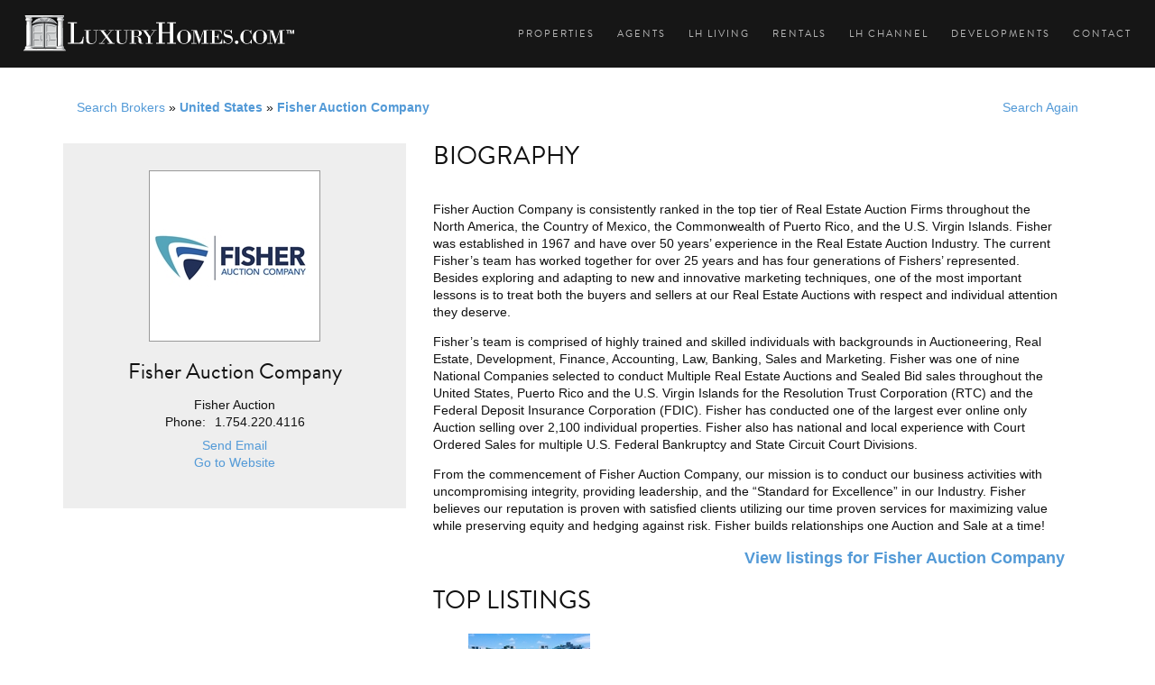

--- FILE ---
content_type: text/html; charset=utf-8
request_url: https://www.luxuryhomes.com/lh/broker/United_States/Fisher_Auction_Company
body_size: 11470
content:

<!DOCTYPE html>
<html id="lh5" lang="en">
  <head>
	<!-- Google Tag Manager -->
	<script>(function(w,d,s,l,i){w[l]=w[l]||[];w[l].push({'gtm.start':
	new Date().getTime(),event:'gtm.js'});var f=d.getElementsByTagName(s)[0],
	j=d.createElement(s),dl=l!='dataLayer'?'&l='+l:'';j.async=true;j.src=
	'https://www.googletagmanager.com/gtm.js?id='+i+dl;f.parentNode.insertBefore(j,f);
	})(window,document,'script','dataLayer','GTM-T8NJK4G');</script>
	<!-- End Google Tag Manager -->
    <link rel="canonical" href="https://www.luxuryhomes.com" /><meta charset="utf-8" /><meta http-equiv="X-UA-Compatible" content="IE=edge" /><meta name="viewport" content="width=device-width, initial-scale=1" /><meta name="author" content="LuxuryHomes.com" /><meta name="robots" content="index,follow" /><meta nam="twitter:account_id" content="133874181" /><link rel="icon" href="/favicon.ico" /><link rel="stylesheet" type="text/css" href="/rs-plugin/css/settings.css" media="screen" /><link rel="stylesheet" href="/css/bootstrap.min.css" /><link rel="stylesheet" href="/css/style.css" /><link rel="stylesheet" href="/css/style-responsive.css" /><link rel="stylesheet" href="/css/animate.min.css" /><link rel="stylesheet" href="/css/vertical-rhythm.min.css" /><link rel="stylesheet" href="/css/owl.carousel.css" /><link rel="stylesheet" href="/css/magnific-popup.css" /><link rel="stylesheet" href="/css/rev-slider.css" /><link rel="stylesheet" href="/rs-plugin/css/settings.css" media="screen" /><link rel="stylesheet" href="//maxcdn.bootstrapcdn.com/font-awesome/4.3.0/css/font-awesome.min.css" /><link rel="stylesheet" href="https://use.fontawesome.com/releases/v5.3.1/css/brands.css" integrity="sha384-rf1bqOAj3+pw6NqYrtaE1/4Se2NBwkIfeYbsFdtiR6TQz0acWiwJbv1IM/Nt/ite" crossorigin="anonymous" /><link rel="stylesheet" href="https://use.fontawesome.com/releases/v5.3.1/css/fontawesome.css" integrity="sha384-1rquJLNOM3ijoueaaeS5m+McXPJCGdr5HcA03/VHXxcp2kX2sUrQDmFc3jR5i/C7" crossorigin="anonymous" /><link rel="Stylesheet" type="text/css" href="/StyleSheet5/5_0style.css" /><link rel="stylesheet" href="/JavaScript/facebox/facebox.css" type="text/css" media="screen" /><link rel="icon" type="image/png" href="/graphics/2_0/lh-blue32.ico" /><meta name="google-translate-customization" content="f08005a46a4da4af-ddb1516017f32518-g546a53108fc0df40-f" /></meta>
	<script src="//use.typekit.net/wvm7lvy.js"></script>
	<script>try{Typekit.load();}catch(e){}</script>
	<script src="/scripts3/modernizr.com-custom-2.6.1-01.js" type="text/javascript"></script>   
	<script type="text/javascript" src="/js/jquery-1.11.2.min.js"></script>
	<script type="text/javascript" src="/rs-plugin/js/jquery.themepunch.tools.min.js"></script>
	<script type="text/javascript" src="/rs-plugin/js/jquery.themepunch.revolution.min.js"></script>
	
	

    <script type="text/javascript" src="/JavaScript/facebox/facebox.js"></script> 
    <script type="text/javascript">
    	$(document).ready(function($) {
    		$('a[rel*=facebox]').facebox();
    	});
        
        function SetNav(CurrNav)
        {
            $(document).ready(function($) {
                $('a[rel*='+ CurrNav + ']').addClass('current'); 
            });
        }
    </script>
	



<title>
	Luxury Homes - Broker Information for Fisher Auction Company
</title></head>
  <body class="appear-animate">
<!-- Google Tag Manager (noscript) -->
<noscript><iframe src="https://www.googletagmanager.com/ns.html?id=GTM-T8NJK4G"
height="0" width="0" style="display:none;visibility:hidden"></iframe></noscript>
<!-- End Google Tag Manager (noscript) -->
  <form name="aspnetForm" method="post" action="./Fisher_Auction_Company" id="aspnetForm">
<div>
<input type="hidden" name="__VIEWSTATE" id="__VIEWSTATE" value="/[base64]/[base64]/bnb8O4h722WSxJRshIvmTdO4Yc0D0qG5d8760/1XQ==" />
</div>

<div>

	<input type="hidden" name="__VIEWSTATEGENERATOR" id="__VIEWSTATEGENERATOR" value="360C1A3C" />
</div>
    <nav class="main-nav dark stick-fixed">
                <div class="full-wrapper relative clearfix">
                    <div class="nav-logo-wrap local-scroll">
                        <a href="https://www.LuxuryHomes.com" class="logo">
                            <img src="/images5/LuxuryHomes.svg" width="325" height="44" alt="LuxuryHomes.com" />
                        </a>
                    </div>
                    <div class="mobile-nav">
                        <i class="fa fa-bars"></i>
                    </div>
                    
                    <!-- Main Menu -->	
                    <div class="inner-nav desktop-nav">
                        <ul class="clearlist">
							<li><a href="/ListingSearch.aspx" rel="Homes" title="Search Luxury Properties" class="navProperties">Properties</a></li>
							<li><a href="/BrokerSearch.aspx" rel="Brokers" title="Search Luxury Agents and Brokers" class="navAgents">Agents</a></li>
							<li><a href="/blog" rel="Living" title="Luxury Homes Living">LH Living</a></li>
							<li><a href="/RentalSearch.aspx" rel="Rentals" title="Search Luxury Rentals" class="navRentals">Rentals</a></li>
							<li><a href="/Channel/" rel="Videos" title="Luxury Homes Videos">LH Channel</a></li>
							<li><a href="/CommunitySearch.aspx" rel="Communities" title="Search Luxury Developments" class="navDevelopments">Developments</a></li>
							<li class="last"><a href="/Contact.aspx" rel="Contact" title="Contact LuxuryHomes.com" class="navContact">Contact</a></li>
                        </ul>
                    </div>
                    <!-- End Main Menu -->
                    

                </div>
				<div id="google_translate_element"></div><script type="text/javascript">
function googleTranslateElementInit() {
  new google.translate.TranslateElement({pageLanguage: 'en', layout: google.translate.TranslateElement.FloatPosition.TOP_RIGHT, autoDisplay: false}, 'google_translate_element');
}
</script><script type="text/javascript" src="//translate.google.com/translate_a/element.js?cb=googleTranslateElementInit"></script>
            </nav>

<!-- Content Area -->				
                    
<div id="ctl00_content_pContent" class="pgBroker container details-container">
	
	
    
<div class="row">
    <div class="breadcrumbCont">
	    <div class="col-xs-12 col-md-10 mb-10">
            
            
            
            <a id="ctl00_content_srBreadCrumb_bc0_b" class="curPage" href="/SearchAgents">Search Brokers</a>
		    &#187; 
		    <a id="ctl00_content_srBreadCrumb_bc1" class="curPage bold" href="/lh/brokers/United_States">United States</a>
		    <span id="ctl00_content_srBreadCrumb_delim2"></span>
		    <a id="ctl00_content_srBreadCrumb_bc2" class="curPage bold"></a>
		    <span id="ctl00_content_srBreadCrumb_delim3"></span>
		    <a id="ctl00_content_srBreadCrumb_bc3" class="curPage bold"></a>
		    <span id="ctl00_content_srBreadCrumb_delim4">»</span>
		    <a id="ctl00_content_srBreadCrumb_bc4" class="curPage bold">Fisher Auction Company</a>
		    <span id="ctl00_content_srBreadCrumb_sKeywords"></span>
            
	    </div>

        <div class="col-xs-12 col-md-2">
            
	        <a id="ctl00_content_srBreadCrumb_hyprlnkSearchAgain" class="curPage pull-right" href="/SearchAgents">Search Again</a>
        </div>
    </div>
</div>

	
<div id="ctl00_content__ucProfileBrokerView_pView">
									
<div class="col-md-4 mt-20 geyBack">	
    <div class="row text-center ">
		<div class="col-xs-12 mt-30 bold">
			<img id="ctl00_content__ucProfileBrokerView_i1" src="/graphics/dbimages/8d6f7296-2dc6-4b5d-ae34-992d5a0fff68.jpg?format=jpg&amp;w=188&amp;h=235&amp;mode=max&amp;quality=100" style="border-width:0px;border: solid 1px #999999" />
        </div>    
    </div>
          
    <div class="row text-center">
        <div class="col-xs-12">
            <h3><span id="ctl00_content__ucProfileBrokerView_lblBrokerTitle">Fisher Auction Company</span></h3>
        </div>
    </div>  

    <div class="row text-center">
        <div class="col-xs-12">
            <span id="ctl00_content__ucProfileBrokerView_lblBrokerCompany">Fisher Auction</span>
        </div>
    </div>

    <div class="row text-center">
        <div class="col-xs-12">
            <table id="ctl00_content__ucProfileBrokerView_tContacts" class="broker-contacts" cellspacing="0" cellpadding="0" border="0" style="border-collapse:collapse;">
			<tr valign="bottom" style="height:18px;">
				<td colspan="1">Phone: </td><td style="padding-left:10px;">1.754.220.4116</td>
			</tr><tr valign="bottom" style="height:26px;">
				<td colspan="2"><a data-toggle='modal' title='Email to Broker' href='#' data-target='#modal'><span>Send Email</span></a></td>
			</tr><tr valign="bottom" style="height:18px;">
				<td colspan="2"><a href="http://www.fisherauction.com" target="new">Go to Website</a></td>
			</tr>
		</table>
        </div>
    </div>

    <div class="row text-center ">
        <div class="col-xs-12 mb-30">
            <a id="ctl00_content__ucProfileBrokerView_hlLogo" href="http://www.fisherauction.com" target="_blank"></a>
        </div>
    </div>
</div>
<div class="col-md-8">	        
	<div class="row">
        <div class="col-xs-12">
            <h2>BIOGRAPHY</h2>
        </div>
    </div>

    <div class="row">
        <div class="col-xs-12">
		    <span id="ctl00_content__ucProfileBrokerView_lblProfile"><p></p>
<p dir="ltr">Fisher Auction Company is consistently ranked in the top tier of Real Estate Auction Firms throughout the North America, the Country of Mexico, the Commonwealth of Puerto Rico, and the U.S. Virgin Islands. Fisher was established in 1967 and have over 50 years’ experience in the Real Estate Auction Industry. The current Fisher’s team has worked together for over 25 years and has four generations of Fishers’ represented. Besides exploring and adapting to new and innovative marketing techniques, one of the most important lessons is to treat both the buyers and sellers at our Real Estate Auctions with respect and individual attention they deserve. &nbsp;</p>
<p dir="ltr">Fisher’s team is comprised of highly trained and skilled individuals with backgrounds in Auctioneering, Real Estate, Development, Finance, Accounting, Law, Banking, Sales and Marketing. Fisher was one of nine National Companies selected to conduct Multiple Real Estate Auctions and Sealed Bid sales throughout the United States, Puerto Rico and the U.S. Virgin Islands for the Resolution Trust Corporation (RTC) and the Federal Deposit Insurance Corporation (FDIC). Fisher has conducted one of the largest ever online only Auction selling over 2,100 individual properties. Fisher also has national and local experience with Court Ordered Sales for multiple U.S. Federal Bankruptcy and State Circuit Court Divisions.</p>
<p></p>
<p dir="ltr">From the commencement of Fisher Auction Company, our mission is to conduct our business activities with uncompromising integrity, providing leadership, and the “Standard for Excellence” in our Industry. Fisher believes our reputation is proven with satisfied clients utilizing our time proven services for maximizing value while preserving equity and hedging against risk. Fisher builds relationships one Auction and Sale at a time!</p>
<p></p>
<p></p>
<p></p>
<p></p>
<p></p></span>
		</div>
    </div>
</div>
<div class="col-md-8 pull-right">
    <div class="row topListings">
		<div id="ctl00_content__ucProfileBrokerView_topListings">
			<div class="topListingsBar row">
                <div class="col-xs-12 align-right topLink">
        		    <a id="ctl00_content__ucProfileBrokerView_hlViewListings" class="curPage brokerLinkPad" href="/lh/listings/ByAgent/Fisher_Auction_Company">View listings for Fisher Auction Company</a>
                    			
				</div>
                <div class="col-xs-12 align-left">
                    <h2>TOP LISTINGS</h2>
                </div>
			</div>
			
            <div class="row align-center">
                
					    <div class="col-md-4 col-xs-12">
                            <div class="listing">
                                <a id="ctl00_content__ucProfileBrokerView_dlBrokerListings_ctl00_hlDetails2" href="/lh/listing/ByAgent/Fisher_Auction_Company/205_Hendricks_Isle-SOLD"><img id="ctl00_content__ucProfileBrokerView_dlBrokerListings_ctl00_img1" class="listingThumb" alt="" src="/graphics/dbimages/127c7ea3-dcc5-4a57-ad8e-4a48748256eb.jpg?format=jpg&amp;w=140&amp;h=90&amp;mode=max&amp;quality=100" style="border-width:0px;" /></a>
						        <div class="listingDetails">
							        <h3 class="noPad"><span id="ctl00_content__ucProfileBrokerView_dlBrokerListings_ctl00_lblListingName">205 Hendricks Isle - SOLD</span></h3>
							        <ul>
								        <li><span id="ctl00_content__ucProfileBrokerView_dlBrokerListings_ctl00_lblLocation">Fort Lauderdale, Florida</span></li>
								        <li><span id="ctl00_content__ucProfileBrokerView_dlBrokerListings_ctl00_lblPrice">Price Upon Request.</span></li>
							        </ul>
							        <a id="ctl00_content__ucProfileBrokerView_dlBrokerListings_ctl00_hlDetails" class="moreDetails" href="/lh/listing/ByAgent/Fisher_Auction_Company/205_Hendricks_Isle-SOLD">more details  <i class="fa fa-caret-right fa-2"></i></a>
						        </div>
                            </div>
					    </div>
				    
            </div>
		</div>						
	</div>	
	<!-- / Right Column -->	

     <!-- Modal -->
    <div id="modal" role="dialog" class="modal fade">
        <div class="modal-dialog">
            <div class="modal-content">
                <div class="modal-header">
                    <button type="button" class="close" data-dismiss="modal" aria-label="Close"><span aria-hidden="true">&times;</span></button>
                    <h4 class="modal-title">Send an Inquiry</h4>
                </div>
                <iframe class="modal-frame" src="/EmailInquiry/ToBroker/a910c837-e134-486d-b3c2-a08d8d6cd95a"></iframe>
            </div>
        </div>
    </div>
</div>

	</div>

			

</div>


<!-- / Content Area -->



      <!-- FOOTER -->
      <footer>
		
			<div class="row">
				<div class="col-md-12 col-sm-12">
					<h3>Luxury Homes by Regions</h3>
				</div>
			</div>
			<div class="row">
				<div class="col-md-2 col-sm-2 col-xs-6">
					<ul>
						<li><a href="/lh/listings/United_States/Alabama">Alabama</a></li>
						<li><a href="/lh/listings/United_States/Alaska">Alaska</a></li>
						<li><a href="/Regions/Arizona.aspx">Arizona</a></li>
						<li><a href="/lh/listings/United_States/Arkansas">Arkansas</a></li>
						<li><a href="/regions/California.aspx">California</a></li>
						<li><a href="/Regions/Colorado.aspx">Colorado</a></li>
						<li><a href="/regions/Connecticut.aspx">Connecticut</a></li>
						<li><a href="/lh/listings/United_States/Delaware">Delaware</a></li>
						<li><a href="/lh/listings/United_States/District_of_Columbia">D.C.</a></li>
						<li><a href="/Regions/Florida.aspx">Florida</a></li>
						<li><a href="/Regions/Georgia.aspx">Georgia</a></li>
						<li><a href="/regions/Hawaii.aspx">Hawaii</a></li>
						<li><a href="/lh/listings/United_States/Idaho">Idaho</a></li>
						<li><a href="/lh/listings/United_States/Illinois">Illinois</a></li>
						<li><a href="/lh/listings/United_States/Indiana">Indiana</a></li>
						<li><a href="/lh/listings/United_States/Iowa">Iowa</a></li>
						<li><a href="/lh/listings/United_States/Kansas">Kansas</a></li>
						<li><a href="/lh/listings/United_States/Kentucky">Kentucky</a></li>
					</ul>			
				</div>
				<div class="col-md-2 col-sm-2 col-xs-6">
					<ul>
	
						<li><a href="/lh/listings/United_States/Louisiana">Louisiana</a></li>
						<li><a href="/lh/listings/United_States/Maine">Maine</a></li>
						<li><a href="/lh/listings/United_States/Maryland">Maryland</a></li>
						<li><a href="/regions/Massachusetts.aspx">Massachusetts</a></li>
						<li><a href="/lh/listings/United_States/Michigan">Michigan</a></li>
						<li><a href="/Regions/Minnesota.aspx">Minnesota</a></li>
						<li><a href="/lh/listings/United_States/Mississippi">Mississippi</a></li>
						<li><a href="/lh/listings/United_States/Missouri">Missouri</a></li>
						<li><a href="/lh/listings/United_States/Montana">Montana</a></li>
						<li><a href="/lh/listings/United_States/Nebraska">Nebraska</a></li>
						<li><a href="/Regions/Nevada.aspx">Nevada</a></li>
						<li><a href="/lh/listings/United_States/New_Hampshire">New Hampshire</a></li>
						<li><a href="/Regions/New_Jersey.aspx">New Jersey</a></li>
						<li><a href="/lh/listings/United_States/New_Mexico">New Mexico</a></li>
						<li><a href="/Regions/New_York.aspx">New York</a></li>
						<li><a href="/regions/North_Carolina.aspx">North Carolina</a></li>
						<li><a href="/SearchProperties">North Dakota</a></li>
						<li><a href="/regions/Ohio.aspx">Ohio</a></li>
					</ul>
				</div>
				<div class="col-md-2 col-sm-2 col-xs-6">
					<ul>
	
	
						<li><a href="/regions/Oklahoma.aspx">Oklahoma</a></li>
						<li><a href="/regions/Oregon.aspx">Oregon</a></li>
						<li><a href="/lh/listings/United_States/Pennsylvania">Pennsylvania</a></li>
						<li><a href="/lh/listings/United_States/Rhode_Island">Rhode Island</a></li>
						<li><a href="/Regions/South_Carolina.aspx">South Carolina</a></li>
						<li><a href="/lh/listings/United_States/South_Dakota">South Dakota</a></li>
						<li><a href="/Regions/Tennessee.aspx">Tennessee</a></li>
						<li><a href="/Regions/Texas.aspx">Texas</a></li>
						<li><a href="/regions/Utah.aspx">Utah</a></li>
						<li><a href="/lh/listings/United_States/Virginia">Virginia</a></li>
						<li><a href="/lh/listings/United_States/Vermont">Vermont</a></li>
						<li><a href="/lh/listings/United_States/Washington">Washington</a></li>
						<li><a href="/lh/listings/United_States/West_Virginia">West Virginia</a></li>
						<li><a href="/Regions/Wisconsin.aspx">Wisconsin</a></li>
						<li><a href="/regions/wyoming.aspx">Wyoming</a></li>	
					</ul>
				</div>
				<div class="col-md-2 col-sm-2 col-xs-6">
					<ul>
						<li><a href="/Regions/Alberta.aspx">Alberta</a></li>
						<li><a href="/regions/British_columbia.aspx">British Columbia</a></li>
						<li><a href="/lh/listings/Canada/New_Brunswick">New Brunswick</a></li>
						<li><a href="/SearchProperties">Newfoundland</a></li>
						<li><a href="/lh/listings/Canada/Nova_Scotia">Nova Scotia</a></li>
						<li><a href="/regions/Ontario.aspx">Ontario</a></li>
						<li><a href="/SearchProperties">P.E.I.</a></li>
						<li><a href="/regions/quebec.aspx">Quebec</a></li>
						<li>&nbsp;</li>
						<li><a href="/lh/listings/Australia">Australia</a></li>
						<li><a href="/lh/listings/Fiji">Fiji</a></li>
						<li><a href="/lh/listings/New_Zealand">New Zealand</a></li>
						<li>&nbsp;</li>	
					</ul>
				</div>
				
				<div class="col-md-2 col-sm-2 col-xs-6">
					<ul id="footerCol6" class="footerCol">
						<li><a href="/lh/listings/Bahamas">Bahamas</a></li>
					    <li><a href="/lh/listings/Cayman_Islands">Cayman Islands</a></li>
						<li><a href="/lh/listings/Curacao">Curacao</a></li>
						<li><a href="/lh/listings/Puerto_Rico">Puerto Rico</a></li>
						<li><a href="/lh/listings/Turks_amp_Caicos">Turks & Caicos</a></li>
						<li><a href="/lh/listings/US_Virgin_Islands">US Virgin Islands</a></li>
						<li>&nbsp;</li>
						<li><a href="/lh/listings/Costa_Rica">Costa Rica</a></li>
						<li><a href="/lh/listings/Mexico">Mexico</a></li>
						<li><a href="/lh/listings/Panama">Panama</a></li>
						<li>&nbsp;</li>
						<li><a href="/lh/listings/Chile">Chile</a></li>
						<li>&nbsp;</li>
						<li><a href="/lh/listings/Cyprus">Cyprus</a></li>
						<li><a href="/lh/listings/France/Provence-Alpes-Azur/French_Riviera">French Riviera</a></li>
						
					</ul>
				</div>
				<div class="col-md-2 col-sm-2 col-xs-6">
					<ul>
						<li><a href="/ListingSearch.aspx">Homes Search</a></li>
						<li><a href="/CommunitySearch.aspx">Developments</a></li>
						<li><a href="/RentalSearch.aspx">Rental Search</a></li>
						<li><a href="/BrokerSearch.aspx">Agent Search</a></li>
						<li><a href="/blog" rel="Living" title="Luxury Homes Living">LH Living</a></li>
						<li><a href="/Channel/">LH Channel</a></li>
						<li><a href="/Contact.aspx">Contact Us</a></li>
						<li><a href="/team.aspx">Leadership</a></li>
						<li><a href="/SiteMap.aspx">Site Map</a></li>
						<li><a href="/Disclaimer.aspx">Disclaimer</a></li>
						<li><a href="/Registration.aspx">Newsletter</a></li>
						<li>&nbsp;</li>
						<li><a href="/Login.aspx" rel="nofollow">Affiliate Login</a></li>
					</ul>
				</div>
			</div>
			</div> <! --- row -->


		<div class="row">
			<div class="col-md-12">
				<div id="socialIcons">				
					<span class="facebook"><a href="https://www.facebook.com/luxuryhomescom" target="_blank"><i class="fa-2x fab fa-facebook-square"></i></a></span>
					<span class="facebook"><a href="https://www.instagram.com/luxuryhomescom/" target="_blank"><i class="fa-2x fab fa-instagram"></i></a></span>
					<span class="linkedin"><a href="https://www.linkedin.com/company/luxuryhomes-com" target="_blank"><i class="fa-2x fab fa-linkedin"></i></a></span>
					<span class="twitter"><a href="https://twitter.com/LuxuryHomescom" target="_blank"><i class="fa-2x fab fa-twitter-square"></i></a></span>
					<span class="pinterest"><a href="https://pinterest.com/luxuryhomescom/" target="_blank"><i class="fa-2x fab fa-pinterest-square"></i></a></span>
				</div>
				<p class="pull-right">
				<a href="#" alt="TOP"><i class="fa fa-caret-up fa-4x" ></i></a>
				</p>
				<p>&copy; 2001-2025 LuxuryHomes.com</p>
			</div>
		</div>
      </footer>

    </div><!-- /.container -->
       <!-- JS -->
	   
        <script type="text/javascript" src="/js/jquery.easing.1.3.js"></script>
        <script type="text/javascript" src="/js/bootstrap.min.js"></script>        
        <script type="text/javascript" src="/js/SmoothScroll.js"></script>
        <script type="text/javascript" src="/js/jquery.scrollTo.min.js"></script>
        <script type="text/javascript" src="/js/jquery.localScroll.min.js"></script>
        <script type="text/javascript" src="/js/jquery.viewport.mini.js"></script>
        <script type="text/javascript" src="/js/jquery.countTo.js"></script>
        <script type="text/javascript" src="/js/jquery.appear.js"></script>
        <script type="text/javascript" src="/js/jquery.sticky.js"></script>
        <script type="text/javascript" src="/js/jquery.parallax-1.1.3.js"></script>
        <script type="text/javascript" src="/js/jquery.fitvids.js"></script>
        <script type="text/javascript" src="/js/owl.carousel.min.js"></script>
        <script type="text/javascript" src="/js/isotope.pkgd.min.js"></script>
        <script type="text/javascript" src="/js/imagesloaded.pkgd.min.js"></script>
        <script type="text/javascript" src="/js/jquery.magnific-popup.min.js"></script>
       
        <script type="text/javascript" src="/js/gmap3.min.js"></script>
        <script type="text/javascript" src="/js/wow.min.js"></script>
        <script type="text/javascript" src="/js/masonry.pkgd.min.js"></script>
        <script type="text/javascript" src="/js/jquery.simple-text-rotator.min.js"></script>
        <script type="text/javascript" src="/js/all.js"></script>
        <script type="text/javascript" src="/js/contact-form.js"></script>
        <script type="text/javascript" src="/js/jquery.ajaxchimp.min.js"></script> 
        <script type="text/javascript" src="/rs-plugin/js/jquery.themepunch.tools.min.js"></script>
		<script type="text/javascript" src="/rs-plugin/js/jquery.themepunch.revolution.min.js"></script>
        <script type="text/javascript" src="/js/rev-slider.js"></script>        
        <!--[if lt IE 10]><script type="text/javascript" src="/js/placeholder.js"></script><![endif]-->
	 	


	</form>
	<script>
	  (function(i,s,o,g,r,a,m){i['GoogleAnalyticsObject']=r;i[r]=i[r]||function(){
	  (i[r].q=i[r].q||[]).push(arguments)},i[r].l=1*new Date();a=s.createElement(o),
	  m=s.getElementsByTagName(o)[0];a.async=1;a.src=g;m.parentNode.insertBefore(a,m)
	  })(window,document,'script','//www.google-analytics.com/analytics.js','ga');
	
	  ga('create', 'UA-3033841-2', 'auto');
	  ga('send', 'pageview');
	</script>
	<!--Start of Tawk.to Script-->
	<script type="text/javascript">
	var $_Tawk_API={},$_Tawk_LoadStart=new Date();
	(function(){
	var s1=document.createElement("script"),s0=document.getElementsByTagName("script")[0];
	s1.async=true;
	s1.src='https://embed.tawk.to/5548f45a1827cfd0555fd013/default';
	s1.charset='UTF-8';
	s1.setAttribute('crossorigin','*');
	s0.parentNode.insertBefore(s1,s0);
	})();
	</script>
	<!--End of Tawk.to Script-->
  </body>
</html>


--- FILE ---
content_type: text/html; charset=utf-8
request_url: https://www.luxuryhomes.com/EmailInquiry/ToBroker/a910c837-e134-486d-b3c2-a08d8d6cd95a
body_size: 2109
content:

<!DOCTYPE html>
<html class="frame-content">
<head>
	<title>Luxury Homes - Send an Inquiry</title>
    <script src="/JavaScript/jquery/jquery-1.11.2.min.js" type="text/javascript"></script>
    <script src="/Scripts/jquery.unobtrusive-ajax.min.js" type="text/javascript"></script>
    <script src="/js/bootstrap.min.js" type="text/javascript"></script>
    <script src="/Scripts/jquery.validate.min.js" type="text/javascript"></script>
	<script src="/Scripts/jquery.validate.unobtrusive.min.js" type="text/javascript"></script>
    
    <script src="/Scripts/MicrosoftAjax.js" type="text/javascript"></script>
    <script src="/Scripts/MicrosoftMvcAjax.js" type="text/javascript"></script>

    <link rel="stylesheet" href="/css/bootstrap.min.css">
	<link rel="Stylesheet" type="text/css" href="/StyleSheet5/5_0style.css" />  
    <style>
        .PhoneTimeOptions {display:none}
        #tSecondPage {display:none}
    </style>
</head>
<body>
    <script type="text/javascript">
        $(document).ready(function() {
            $("#Phone").keyup(function() {
                if ($("#Phone").val() != "")
                    $(".PhoneTimeOptions").show("slow");
                else
                    $(".PhoneTimeOptions").hide("slow");
            });

            $("#lbMoreInfo").click(function() {
                $("#tFirstPage").hide();
                $("#tSecondPage").show("slow");
                return false;
            });
            $("#lbFirstPage").click(function() {
                $("#tSecondPage").hide();
                $("#tFirstPage").show("slow");
                return false;
            });
        });
    </script>

<form action="/EmailInquiry/Send" data-ajax="true" data-ajax-mode="replace" data-ajax-update="#formInquiryArea" id="formInquiry" method="post">	<div id="formInquiryArea" class="form-content">
        
        <div class="modal-body">
		    
            <div id="tFirstPage" class="container-fluid">
		        <div class="row">
			        <div class="col-xs-4">
				        <label for="Name">Your Name</label>
			        </div>
			        <div class="col-xs-8">
				        <input class="text-box single-line" data-val="true" data-val-required="The Your Name field is required." id="Name" name="Name" type="text" value="" />
				        <span class="field-validation-valid" data-valmsg-for="Name" data-valmsg-replace="true"></span>
			        </div>
		        </div>

		        <div class="row">
			        <div class="col-xs-4">
				        <label for="Email">Your Email</label>
			        </div>
			        <div class="col-xs-8">
				        <input class="text-box single-line" data-val="true" data-val-email="" data-val-required="The Your Email field is required." id="Email" name="Email" type="text" value="" />
				        <span class="field-validation-valid" data-valmsg-for="Email" data-valmsg-replace="true"></span>
			        </div>
		        </div>

		        <div class="row">
			        <div class="col-xs-4">
				        <label for="Phone">Your Phone</label>
			        </div>
			        <div class="col-xs-8">
				        <input class="text-box single-line" id="Phone" name="Phone" type="text" value="" />
				        <span class="field-validation-valid" data-valmsg-for="Phone" data-valmsg-replace="true"></span>
			        </div>
		        </div>

		        <div class="row">
			        <div class="col-xs-4">
				        Prefer if contacted by
			        </div>
			        <div class="col-xs-8">
				        <input checked="checked" data-val="true" data-val-required="The Email field is required." id="ContactByEmail" name="ContactByEmail" type="checkbox" value="true" /><input name="ContactByEmail" type="hidden" value="false" />
                        <label for="ContactByEmail">Email</label>
                        <div class="PhoneTimeOptions">
                            <input checked="checked" class="check-box" data-val="true" data-val-required="The Phone field is required." id="ContactByPhone" name="ContactByPhone" type="checkbox" value="true" /><input name="ContactByPhone" type="hidden" value="false" />
                            <label for="ContactByPhone">Phone</label>
                        </div>
			        </div>
		        </div>

                <div class="PhoneTimeOptions">
		            <div class="row">
        	            <div class="col-xs-4"></div>
			            <div class="col-xs-8" style="height: 35px;">
                            Best time to contact:<br/>
				            <input checked="checked" class="check-box" data-val="true" data-val-required="The Morning field is required." id="ContactInMorning" name="ContactInMorning" type="checkbox" value="true" /><input name="ContactInMorning" type="hidden" value="false" />
                            <label for="ContactInMorning">Morning</label>
                            <input checked="checked" class="check-box" data-val="true" data-val-required="The Afternoon field is required." id="ContactInAfternoon" name="ContactInAfternoon" type="checkbox" value="true" /><input name="ContactInAfternoon" type="hidden" value="false" />
                            <label for="ContactInAfternoon">Afternoon</label>
                            <input checked="checked" class="check-box" data-val="true" data-val-required="The Evening field is required." id="ContactInEvening" name="ContactInEvening" type="checkbox" value="true" /><input name="ContactInEvening" type="hidden" value="false" />
                            <label for="ContactInEvening">Evening</label>
			            </div>
		            </div>
                </div>

                <div class="row">
			        <div class="col-xs-4">
				        <label for="Message">Personal Message</label>
			        </div>
			        <div class="col-xs-8"  style="min-height: 90px; margin-top:3px;">
				        <textarea class="text-box multi-line" id="Message" name="Message">
</textarea>
				        <span class="field-validation-valid" data-valmsg-for="Message" data-valmsg-replace="true"></span>
			        </div>
		        </div>

            </div>

            <div id="tSecondPage" class="container-fluid">
                <div class="row">
			        <div class="col-xs-4">
				        <label for="Address">Address</label>
			        </div>
			        <div class="col-xs-8">
				        <input class="text-box single-line" id="Address" name="Address" type="text" value="" />
			        </div>
		        </div>

                <div class="row">
			        <div class="col-xs-4">
				        <label for="City">City</label>
			        </div>
			        <div class="col-xs-8">
				        <input class="text-box single-line" id="City" name="City" type="text" value="" />
			        </div>
		        </div>

                <div class="row">
			        <div class="col-xs-4">
				        <label for="State">State/Province</label>
			        </div>
			        <div class="col-xs-8">
				        <input class="text-box single-line" id="State" name="State" type="text" value="" />
			        </div>
		        </div>

                <div class="row">
			        <div class="col-xs-4">
				        <label for="PostalCode">Postal Code</label>
			        </div>
			        <div class="col-xs-8">
				        <input class="text-box single-line" id="PostalCode" name="PostalCode" type="text" value="" />
			        </div>
		        </div>

                <div class="row">
			        <div class="col-xs-4">
				        <label for="Country">Country</label>
			        </div>
			        <div class="col-xs-8">
				        <input class="text-box single-line" id="Country" name="Country" type="text" value="" />
			        </div>
		        </div>

                <div class="row">
			        <div class="col-xs-4">
				        <label for="WhenToBuy">When would you like to buy?</label>
			        </div>
			        <div class="col-xs-8">
				        <input class="text-box single-line" id="WhenToBuy" name="WhenToBuy" type="text" value="" />
			        </div>
		        </div>

                <div class="row">
			        <div class="col-xs-4">
				        <label for="PriceRange">What is your price range?</label>
			        </div>
			        <div class="col-xs-8">
				        <input class="text-box single-line" id="PriceRange" name="PriceRange" type="text" value="" />
			        </div>
		        </div>

                <div class="row">
			        <div class="col-xs-12">
                        <a id="lbFirstPage" href="#"><< Back</a>
                    </div>
                </div>
            </div>
        </div>

		<div class="modal-footer">
			<input type="submit" value="Send" class="btn btn-default" />
		</div>
		<input data-val="true" data-val-required="The UID field is required." id="UID" name="UID" type="hidden" value="a910c837-e134-486d-b3c2-a08d8d6cd95a" />
        <input data-val="true" data-val-required="The Type field is required." id="Type" name="Type" type="hidden" value="Broker" />
	</div>
</form></body>
</html>

--- FILE ---
content_type: application/javascript
request_url: https://www.luxuryhomes.com/js/gmap3.min.js
body_size: 8960
content:
/*!
 *  GMAP3 Plugin for jQuery
 *  Version   : 6.0.0
 *  Date      : 2014-04-25
 *  Author    : DEMONTE Jean-Baptiste
 *  Contact   : jbdemonte@gmail.com
 *  Web site  : http://gmap3.net
 *  Licence   : GPL v3 : http://www.gnu.org/licenses/gpl.html
 *  
 *  Copyright (c) 2010-2014 Jean-Baptiste DEMONTE
 *  All rights reserved.
 */
!function(t,n){function e(t){return"object"==typeof t}function o(t){return"string"==typeof t}function i(t){return"number"==typeof t}function a(t){return t===n}function r(){q=google.maps,A||(A={verbose:!1,queryLimit:{attempt:5,delay:250,random:250},classes:function(){var n={};return t.each("Map Marker InfoWindow Circle Rectangle OverlayView StreetViewPanorama KmlLayer TrafficLayer BicyclingLayer GroundOverlay StyledMapType ImageMapType".split(" "),function(t,e){n[e]=q[e]}),n}(),map:{mapTypeId:q.MapTypeId.ROADMAP,center:[46.578498,2.457275],zoom:2},overlay:{pane:"floatPane",content:"",offset:{x:0,y:0}},geoloc:{getCurrentPosition:{maximumAge:6e4,timeout:5e3}}})}function s(t,n){return a(t)?"gmap3_"+(n?Z+1:++Z):t}function u(t){var n,e=q.version.split(".");for(t=t.split("."),n=0;n<e.length;n++)e[n]=parseInt(e[n],10);for(n=0;n<t.length;n++){if(t[n]=parseInt(t[n],10),!e.hasOwnProperty(n))return!1;if(e[n]<t[n])return!1}return!0}function l(n,e,o,i,a){function r(e,i){e&&t.each(e,function(t,e){var r=n,s=e;R(e)&&(r=e[0],s=e[1]),i(o,t,function(t){s.apply(r,[a||o,t,u])})})}var s=e.td||{},u={id:i,data:s.data,tag:s.tag};r(s.events,q.event.addListener),r(s.onces,q.event.addListenerOnce)}function d(t){var n,e=[];for(n in t)t.hasOwnProperty(n)&&e.push(n);return e}function c(t,n){var e,o=arguments;for(e=2;e<o.length;e++)if(n in o[e]&&o[e].hasOwnProperty(n))return void(t[n]=o[e][n])}function p(n,e){var o,i,a=["data","tag","id","events","onces"],r={};if(n.td)for(o in n.td)n.td.hasOwnProperty(o)&&"options"!==o&&"values"!==o&&(r[o]=n.td[o]);for(i=0;i<a.length;i++)c(r,a[i],e,n.td);return r.options=t.extend({},n.opts||{},e.options||{}),r}function f(){if(A.verbose){var t,n=[];if(window.console&&z(console.error)){for(t=0;t<arguments.length;t++)n.push(arguments[t]);console.error.apply(console,n)}else{for(n="",t=0;t<arguments.length;t++)n+=arguments[t].toString()+" ";alert(n)}}}function g(t){return(i(t)||o(t))&&""!==t&&!isNaN(t)}function h(t){var n,o=[];if(!a(t))if(e(t))if(i(t.length))o=t;else for(n in t)o.push(t[n]);else o.push(t);return o}function v(n){return n?z(n)?n:(n=h(n),function(o){var i;if(a(o))return!1;if(e(o)){for(i=0;i<o.length;i++)if(t.inArray(o[i],n)>=0)return!0;return!1}return t.inArray(o,n)>=0}):void 0}function m(t,n,e){var i=n?t:null;return!t||o(t)?i:t.latLng?m(t.latLng):t instanceof q.LatLng?t:g(t.lat)?new q.LatLng(t.lat,t.lng):!e&&R(t)&&g(t[0])&&g(t[1])?new q.LatLng(t[0],t[1]):i}function y(t){var n,e;return!t||t instanceof q.LatLngBounds?t||null:(R(t)?2===t.length?(n=m(t[0]),e=m(t[1])):4===t.length&&(n=m([t[0],t[1]]),e=m([t[2],t[3]])):"ne"in t&&"sw"in t?(n=m(t.ne),e=m(t.sw)):"n"in t&&"e"in t&&"s"in t&&"w"in t&&(n=m([t.n,t.e]),e=m([t.s,t.w])),n&&e?new q.LatLngBounds(e,n):null)}function w(t,n,e,i,a){var r=e?m(i.td,!1,!0):!1,s=r?{latLng:r}:i.td.address?o(i.td.address)?{address:i.td.address}:i.td.address:!1,u=s?G.get(s):!1,l=this;s?(a=a||0,u?(i.latLng=u.results[0].geometry.location,i.results=u.results,i.status=u.status,n.apply(t,[i])):(s.location&&(s.location=m(s.location)),s.bounds&&(s.bounds=y(s.bounds)),M().geocode(s,function(o,r){r===q.GeocoderStatus.OK?(G.store(s,{results:o,status:r}),i.latLng=o[0].geometry.location,i.results=o,i.status=r,n.apply(t,[i])):r===q.GeocoderStatus.OVER_QUERY_LIMIT&&a<A.queryLimit.attempt?setTimeout(function(){w.apply(l,[t,n,e,i,a+1])},A.queryLimit.delay+Math.floor(Math.random()*A.queryLimit.random)):(f("geocode failed",r,s),i.latLng=i.results=!1,i.status=r,n.apply(t,[i]))}))):(i.latLng=m(i.td,!1,!0),n.apply(t,[i]))}function L(n,e,o,i){function a(){do s++;while(s<n.length&&!("address"in n[s]));return s>=n.length?void o.apply(e,[i]):void w(r,function(e){delete e.td,t.extend(n[s],e),a.apply(r,[])},!0,{td:n[s]})}var r=this,s=-1;a()}function b(t,n,e){var o=!1;navigator&&navigator.geolocation?navigator.geolocation.getCurrentPosition(function(i){o||(o=!0,e.latLng=new q.LatLng(i.coords.latitude,i.coords.longitude),n.apply(t,[e]))},function(){o||(o=!0,e.latLng=!1,n.apply(t,[e]))},e.opts.getCurrentPosition):(e.latLng=!1,n.apply(t,[e]))}function x(t){var n,o=!1;if(e(t)&&t.hasOwnProperty("get")){for(n in t)if("get"!==n)return!1;o=!t.get.hasOwnProperty("callback")}return o}function M(){return V.geocoder||(V.geocoder=new q.Geocoder),V.geocoder}function I(){var t=[];this.get=function(n){if(t.length){var o,i,a,r,s,u=d(n);for(o=0;o<t.length;o++){for(r=t[o],s=u.length===r.keys.length,i=0;i<u.length&&s;i++)a=u[i],s=a in r.request,s&&(s=e(n[a])&&"equals"in n[a]&&z(n[a])?n[a].equals(r.request[a]):n[a]===r.request[a]);if(s)return r.results}}},this.store=function(n,e){t.push({request:n,keys:d(n),results:e})}}function P(){var t=[],n=this;n.empty=function(){return!t.length},n.add=function(n){t.push(n)},n.get=function(){return t.length?t[0]:!1},n.ack=function(){t.shift()}}function k(){function n(t){return{id:t.id,name:t.name,object:t.obj,tag:t.tag,data:t.data}}function e(t){z(t.setMap)&&t.setMap(null),z(t.remove)&&t.remove(),z(t.free)&&t.free(),t=null}var o={},i={},r=this;r.add=function(t,n,e,a){var u=t.td||{},l=s(u.id);return o[n]||(o[n]=[]),l in i&&r.clearById(l),i[l]={obj:e,sub:a,name:n,id:l,tag:u.tag,data:u.data},o[n].push(l),l},r.getById=function(t,e,o){var a=!1;return t in i&&(a=e?i[t].sub:o?n(i[t]):i[t].obj),a},r.get=function(t,e,a,r){var s,u,l=v(a);if(!o[t]||!o[t].length)return null;for(s=o[t].length;s;)if(s--,u=o[t][e?s:o[t].length-s-1],u&&i[u]){if(l&&!l(i[u].tag))continue;return r?n(i[u]):i[u].obj}return null},r.all=function(t,e,r){var s=[],u=v(e),l=function(t){var e,a;for(e=0;e<o[t].length;e++)if(a=o[t][e],a&&i[a]){if(u&&!u(i[a].tag))continue;s.push(r?n(i[a]):i[a].obj)}};if(t in o)l(t);else if(a(t))for(t in o)l(t);return s},r.rm=function(t,n,e){var a,s;if(!o[t])return!1;if(n)if(e)for(a=o[t].length-1;a>=0&&(s=o[t][a],!n(i[s].tag));a--);else for(a=0;a<o[t].length&&(s=o[t][a],!n(i[s].tag));a++);else a=e?o[t].length-1:0;return a in o[t]?r.clearById(o[t][a],a):!1},r.clearById=function(t,n){if(t in i){var r,s=i[t].name;for(r=0;a(n)&&r<o[s].length;r++)t===o[s][r]&&(n=r);return e(i[t].obj),i[t].sub&&e(i[t].sub),delete i[t],o[s].splice(n,1),!0}return!1},r.objGetById=function(t){var n,e;if(o.clusterer)for(e in o.clusterer)if((n=i[o.clusterer[e]].obj.getById(t))!==!1)return n;return!1},r.objClearById=function(t){var n;if(o.clusterer)for(n in o.clusterer)if(i[o.clusterer[n]].obj.clearById(t))return!0;return null},r.clear=function(t,n,e,i){var a,s,u,l=v(i);if(t&&t.length)t=h(t);else{t=[];for(a in o)t.push(a)}for(s=0;s<t.length;s++)if(u=t[s],n)r.rm(u,l,!0);else if(e)r.rm(u,l,!1);else for(;r.rm(u,l,!1););},r.objClear=function(n,e,a,r){var s;if(o.clusterer&&(t.inArray("marker",n)>=0||!n.length))for(s in o.clusterer)i[o.clusterer[s]].obj.clear(e,a,r)}}function B(n,e,i){function a(t){var n={};return n[t]={},n}function r(){var t;for(t in i)if(i.hasOwnProperty(t)&&!u.hasOwnProperty(t))return t}var s,u={},l=this,d={latLng:{map:!1,marker:!1,infowindow:!1,circle:!1,overlay:!1,getlatlng:!1,getmaxzoom:!1,getelevation:!1,streetviewpanorama:!1,getaddress:!0},geoloc:{getgeoloc:!0}};o(i)&&(i=a(i)),l.run=function(){for(var o,a;o=r();){if(z(n[o]))return s=o,a=t.extend(!0,{},A[o]||{},i[o].options||{}),void(o in d.latLng?i[o].values?L(i[o].values,n,n[o],{td:i[o],opts:a,session:u}):w(n,n[o],d.latLng[o],{td:i[o],opts:a,session:u}):o in d.geoloc?b(n,n[o],{td:i[o],opts:a,session:u}):n[o].apply(n,[{td:i[o],opts:a,session:u}]));u[o]=null}e.apply(n,[i,u])},l.ack=function(t){u[s]=t,l.run.apply(l,[])}}function j(){return V.ds||(V.ds=new q.DirectionsService),V.ds}function O(){return V.dms||(V.dms=new q.DistanceMatrixService),V.dms}function C(){return V.mzs||(V.mzs=new q.MaxZoomService),V.mzs}function E(){return V.es||(V.es=new q.ElevationService),V.es}function S(t){function n(){var t=this;return t.onAdd=function(){},t.onRemove=function(){},t.draw=function(){},A.classes.OverlayView.apply(t,[])}n.prototype=A.classes.OverlayView.prototype;var e=new n;return e.setMap(t),e}function T(n,o,i){function a(t){T[t]||(delete _[t].options.map,T[t]=new A.classes.Marker(_[t].options),l(n,{td:_[t]},T[t],_[t].id))}function r(){return(y=U.getProjection())?(P=!0,j.push(q.event.addListener(o,"zoom_changed",f)),j.push(q.event.addListener(o,"bounds_changed",f)),void h()):void setTimeout(function(){r.apply(B,[])},25)}function u(t){e(O[t])?(z(O[t].obj.setMap)&&O[t].obj.setMap(null),z(O[t].obj.remove)&&O[t].obj.remove(),z(O[t].shadow.remove)&&O[t].obj.remove(),z(O[t].shadow.setMap)&&O[t].shadow.setMap(null),delete O[t].obj,delete O[t].shadow):T[t]&&T[t].setMap(null),delete O[t]}function d(){var t,n,e,o,i,a,r,s,u=Math.cos,l=Math.sin,d=arguments;return d[0]instanceof q.LatLng?(t=d[0].lat(),e=d[0].lng(),d[1]instanceof q.LatLng?(n=d[1].lat(),o=d[1].lng()):(n=d[1],o=d[2])):(t=d[0],e=d[1],d[2]instanceof q.LatLng?(n=d[2].lat(),o=d[2].lng()):(n=d[2],o=d[3])),i=Math.PI*t/180,a=Math.PI*e/180,r=Math.PI*n/180,s=Math.PI*o/180,6371e3*Math.acos(Math.min(u(i)*u(r)*u(a)*u(s)+u(i)*l(a)*u(r)*l(s)+l(i)*l(r),1))}function c(){var t=d(o.getCenter(),o.getBounds().getNorthEast()),n=new q.Circle({center:o.getCenter(),radius:1.25*t});return n.getBounds()}function p(){var t,n={};for(t in O)n[t]=!0;return n}function f(){clearTimeout(m),m=setTimeout(h,25)}function g(t){var n=y.fromLatLngToDivPixel(t),e=y.fromDivPixelToLatLng(new q.Point(n.x+i.radius,n.y-i.radius)),o=y.fromDivPixelToLatLng(new q.Point(n.x-i.radius,n.y+i.radius));return new q.LatLngBounds(o,e)}function h(){if(!x&&!I&&P){var n,e,a,r,s,l,d,f,h,v,m,y=!1,b=[],B={},j=o.getZoom(),C="maxZoom"in i&&j>i.maxZoom,E=p();for(M=!1,j>3&&(s=c(),y=s.getSouthWest().lng()<s.getNorthEast().lng()),n=0;n<_.length;n++)!_[n]||y&&!s.contains(_[n].options.position)||w&&!w(D[n])||b.push(n);for(;;){for(n=0;B[n]&&n<b.length;)n++;if(n===b.length)break;if(r=[],k&&!C){m=10;do for(f=r,r=[],m--,d=f.length?s.getCenter():_[b[n]].options.position,s=g(d),e=n;e<b.length;e++)B[e]||s.contains(_[b[e]].options.position)&&r.push(e);while(f.length<r.length&&r.length>1&&m)}else for(e=n;e<b.length;e++)if(!B[e]){r.push(e);break}for(l={indexes:[],ref:[]},h=v=0,a=0;a<r.length;a++)B[r[a]]=!0,l.indexes.push(b[r[a]]),l.ref.push(b[r[a]]),h+=_[b[r[a]]].options.position.lat(),v+=_[b[r[a]]].options.position.lng();h/=r.length,v/=r.length,l.latLng=new q.LatLng(h,v),l.ref=l.ref.join("-"),l.ref in E?delete E[l.ref]:(1===r.length&&(O[l.ref]=!0),L(l))}t.each(E,function(t){u(t)}),I=!1}}var m,y,w,L,b,x=!1,M=!1,I=!1,P=!1,k=!0,B=this,j=[],O={},C={},E={},T=[],_=[],D=[],U=S(o,i.radius);r(),B.getById=function(t){return t in C?(a(C[t]),T[C[t]]):!1},B.rm=function(t){var n=C[t];T[n]&&T[n].setMap(null),delete T[n],T[n]=!1,delete _[n],_[n]=!1,delete D[n],D[n]=!1,delete C[t],delete E[n],M=!0},B.clearById=function(t){return t in C?(B.rm(t),!0):void 0},B.clear=function(t,n,e){var o,i,a,r,s,u=[],l=v(e);for(t?(o=_.length-1,i=-1,a=-1):(o=0,i=_.length,a=1),r=o;r!==i&&(!_[r]||l&&!l(_[r].tag)||(u.push(E[r]),!n&&!t));r+=a);for(s=0;s<u.length;s++)B.rm(u[s])},B.add=function(t,n){t.id=s(t.id),B.clearById(t.id),C[t.id]=T.length,E[T.length]=t.id,T.push(null),_.push(t),D.push(n),M=!0},B.addMarker=function(t,e){e=e||{},e.id=s(e.id),B.clearById(e.id),e.options||(e.options={}),e.options.position=t.getPosition(),l(n,{td:e},t,e.id),C[e.id]=T.length,E[T.length]=e.id,T.push(t),_.push(e),D.push(e.data||{}),M=!0},B.td=function(t){return _[t]},B.value=function(t){return D[t]},B.marker=function(t){return t in T?(a(t),T[t]):!1},B.markerIsSet=function(t){return Boolean(T[t])},B.setMarker=function(t,n){T[t]=n},B.store=function(t,n,e){O[t.ref]={obj:n,shadow:e}},B.free=function(){var n;for(n=0;n<j.length;n++)q.event.removeListener(j[n]);j=[],t.each(O,function(t){u(t)}),O={},t.each(_,function(t){_[t]=null}),_=[],t.each(T,function(t){T[t]&&(T[t].setMap(null),delete T[t])}),T=[],t.each(D,function(t){delete D[t]}),D=[],C={},E={}},B.filter=function(t){w=t,h()},B.enable=function(t){k!==t&&(k=t,h())},B.display=function(t){L=t},B.error=function(t){b=t},B.beginUpdate=function(){x=!0},B.endUpdate=function(){x=!1,M&&h()},B.autofit=function(t){var n;for(n=0;n<_.length;n++)_[n]&&t.extend(_[n].options.position)}}function _(t,n){var e=this;e.id=function(){return t},e.filter=function(t){n.filter(t)},e.enable=function(){n.enable(!0)},e.disable=function(){n.enable(!1)},e.add=function(t,e,o){o||n.beginUpdate(),n.addMarker(t,e),o||n.endUpdate()},e.getById=function(t){return n.getById(t)},e.clearById=function(t,e){var o;return e||n.beginUpdate(),o=n.clearById(t),e||n.endUpdate(),o},e.clear=function(t,e,o,i){i||n.beginUpdate(),n.clear(t,e,o),i||n.endUpdate()}}function D(n,e,o,i){var a=this,r=[];A.classes.OverlayView.call(a),a.setMap(n),a.onAdd=function(){var n=a.getPanes();e.pane in n&&t(n[e.pane]).append(i),t.each("dblclick click mouseover mousemove mouseout mouseup mousedown".split(" "),function(n,e){r.push(q.event.addDomListener(i[0],e,function(n){t.Event(n).stopPropagation(),q.event.trigger(a,e,[n]),a.draw()}))}),r.push(q.event.addDomListener(i[0],"contextmenu",function(n){t.Event(n).stopPropagation(),q.event.trigger(a,"rightclick",[n]),a.draw()}))},a.getPosition=function(){return o},a.setPosition=function(t){o=t,a.draw()},a.draw=function(){var t=a.getProjection().fromLatLngToDivPixel(o);i.css("left",t.x+e.offset.x+"px").css("top",t.y+e.offset.y+"px")},a.onRemove=function(){var t;for(t=0;t<r.length;t++)q.event.removeListener(r[t]);i.remove()},a.hide=function(){i.hide()},a.show=function(){i.show()},a.toggle=function(){i&&(i.is(":visible")?a.show():a.hide())},a.toggleDOM=function(){a.setMap(a.getMap()?null:n)},a.getDOMElement=function(){return i[0]}}function U(i){function r(){!b&&(b=M.get())&&b.run()}function d(){b=null,M.ack(),r.call(x)}function c(t){var n,e=t.td.callback;e&&(n=Array.prototype.slice.call(arguments,1),z(e)?e.apply(i,n):R(e)&&z(e[1])&&e[1].apply(e[0],n))}function g(t,n,e){e&&l(i,t,n,e),c(t,n),b.ack(n)}function v(n,e){e=e||{};var o=e.td&&e.td.options?e.td.options:0;S?o&&(o.center&&(o.center=m(o.center)),S.setOptions(o)):(o=e.opts||t.extend(!0,{},A.map,o||{}),o.center=n||m(o.center),S=new A.classes.Map(i.get(0),o))}function w(e){var o,a,r=new T(i,S,e),s={},u={},d=[],c=/^[0-9]+$/;for(a in e)c.test(a)?(d.push(1*a),u[a]=e[a],u[a].width=u[a].width||0,u[a].height=u[a].height||0):s[a]=e[a];return d.sort(function(t,n){return t>n}),o=s.calculator?function(n){var e=[];return t.each(n,function(t,n){e.push(r.value(n))}),s.calculator.apply(i,[e])}:function(t){return t.length},r.error(function(){f.apply(x,arguments)}),r.display(function(a){var c,p,f,g,h,v,y=o(a.indexes);if(e.force||y>1)for(c=0;c<d.length;c++)d[c]<=y&&(p=u[d[c]]);p?(h=p.offset||[-p.width/2,-p.height/2],f=t.extend({},s),f.options=t.extend({pane:"overlayLayer",content:p.content?p.content.replace("CLUSTER_COUNT",y):"",offset:{x:("x"in h?h.x:h[0])||0,y:("y"in h?h.y:h[1])||0}},s.options||{}),g=x.overlay({td:f,opts:f.options,latLng:m(a)},!0),f.options.pane="floatShadow",f.options.content=t(document.createElement("div")).width(p.width+"px").height(p.height+"px").css({cursor:"pointer"}),v=x.overlay({td:f,opts:f.options,latLng:m(a)},!0),s.data={latLng:m(a),markers:[]},t.each(a.indexes,function(t,n){s.data.markers.push(r.value(n)),r.markerIsSet(n)&&r.marker(n).setMap(null)}),l(i,{td:s},v,n,{main:g,shadow:v}),r.store(a,g,v)):t.each(a.indexes,function(t,n){r.marker(n).setMap(S)})}),r}function L(n,e,o){var a=[],r="values"in n.td;return r||(n.td.values=[{options:n.opts}]),n.td.values.length?(v(),t.each(n.td.values,function(t,r){var s,u,d,c,f=p(n,r);if(f.options[o])if(f.options[o][0][0]&&R(f.options[o][0][0]))for(u=0;u<f.options[o].length;u++)for(d=0;d<f.options[o][u].length;d++)f.options[o][u][d]=m(f.options[o][u][d]);else for(u=0;u<f.options[o].length;u++)f.options[o][u]=m(f.options[o][u]);f.options.map=S,c=new q[e](f.options),a.push(c),s=I.add({td:f},e.toLowerCase(),c),l(i,{td:f},c,s)}),void g(n,r?a:a[0])):void g(n,!1)}var b,x=this,M=new P,I=new k,S=null;x._plan=function(t){var n;for(n=0;n<t.length;n++)M.add(new B(x,d,t[n]));r()},x.map=function(t){v(t.latLng,t),l(i,t,S),g(t,S)},x.destroy=function(t){I.clear(),i.empty(),S&&(S=null),g(t,!0)},x.overlay=function(n,e){var o=[],a="values"in n.td;return a||(n.td.values=[{latLng:n.latLng,options:n.opts}]),n.td.values.length?(D.__initialised||(D.prototype=new A.classes.OverlayView,D.__initialised=!0),t.each(n.td.values,function(a,r){var s,u,d=p(n,r),c=t(document.createElement("div")).css({border:"none",borderWidth:0,position:"absolute"});c.append(d.options.content),u=new D(S,d.options,m(d)||m(r),c),o.push(u),c=null,e||(s=I.add(n,"overlay",u),l(i,{td:d},u,s))}),e?o[0]:void g(n,a?o:o[0])):void g(n,!1)},x.marker=function(n){var e,o,a,r="values"in n.td,u=!S;return r||(n.opts.position=n.latLng||m(n.opts.position),n.td.values=[{options:n.opts}]),n.td.values.length?(u&&v(),n.td.cluster&&!S.getBounds()?void q.event.addListenerOnce(S,"bounds_changed",function(){x.marker.apply(x,[n])}):void(n.td.cluster?(n.td.cluster instanceof _?(o=n.td.cluster,a=I.getById(o.id(),!0)):(a=w(n.td.cluster),o=new _(s(n.td.id,!0),a),I.add(n,"clusterer",o,a)),a.beginUpdate(),t.each(n.td.values,function(t,e){var o=p(n,e);o.options.position=m(o.options.position?o.options.position:e),o.options.position&&(o.options.map=S,u&&(S.setCenter(o.options.position),u=!1),a.add(o,e))}),a.endUpdate(),g(n,o)):(e=[],t.each(n.td.values,function(t,o){var a,r,s=p(n,o);s.options.position=m(s.options.position?s.options.position:o),s.options.position&&(s.options.map=S,u&&(S.setCenter(s.options.position),u=!1),r=new A.classes.Marker(s.options),e.push(r),a=I.add({td:s},"marker",r),l(i,{td:s},r,a))}),g(n,r?e:e[0])))):void g(n,!1)},x.getroute=function(t){t.opts.origin=m(t.opts.origin,!0),t.opts.destination=m(t.opts.destination,!0),j().route(t.opts,function(n,e){c(t,e===q.DirectionsStatus.OK?n:!1,e),b.ack()})},x.getdistance=function(t){var n;for(t.opts.origins=h(t.opts.origins),n=0;n<t.opts.origins.length;n++)t.opts.origins[n]=m(t.opts.origins[n],!0);for(t.opts.destinations=h(t.opts.destinations),n=0;n<t.opts.destinations.length;n++)t.opts.destinations[n]=m(t.opts.destinations[n],!0);O().getDistanceMatrix(t.opts,function(n,e){c(t,e===q.DistanceMatrixStatus.OK?n:!1,e),b.ack()})},x.infowindow=function(e){var o=[],r="values"in e.td;r||(e.latLng&&(e.opts.position=e.latLng),e.td.values=[{options:e.opts}]),t.each(e.td.values,function(t,s){var u,d,c=p(e,s);c.options.position=m(c.options.position?c.options.position:s.latLng),S||v(c.options.position),d=new A.classes.InfoWindow(c.options),d&&(a(c.open)||c.open)&&(r?d.open(S,c.anchor||n):d.open(S,c.anchor||(e.latLng?n:e.session.marker?e.session.marker:n))),o.push(d),u=I.add({td:c},"infowindow",d),l(i,{td:c},d,u)}),g(e,r?o:o[0])},x.circle=function(n){var e=[],o="values"in n.td;return o||(n.opts.center=n.latLng||m(n.opts.center),n.td.values=[{options:n.opts}]),n.td.values.length?(t.each(n.td.values,function(t,o){var a,r,s=p(n,o);s.options.center=m(s.options.center?s.options.center:o),S||v(s.options.center),s.options.map=S,r=new A.classes.Circle(s.options),e.push(r),a=I.add({td:s},"circle",r),l(i,{td:s},r,a)}),void g(n,o?e:e[0])):void g(n,!1)},x.getaddress=function(t){c(t,t.results,t.status),b.ack()},x.getlatlng=function(t){c(t,t.results,t.status),b.ack()},x.getmaxzoom=function(t){C().getMaxZoomAtLatLng(t.latLng,function(n){c(t,n.status===q.MaxZoomStatus.OK?n.zoom:!1,status),b.ack()})},x.getelevation=function(t){var n,e=[],o=function(n,e){c(t,e===q.ElevationStatus.OK?n:!1,e),b.ack()};if(t.latLng)e.push(t.latLng);else for(e=h(t.td.locations||[]),n=0;n<e.length;n++)e[n]=m(e[n]);if(e.length)E().getElevationForLocations({locations:e},o);else{if(t.td.path&&t.td.path.length)for(n=0;n<t.td.path.length;n++)e.push(m(t.td.path[n]));e.length?E().getElevationAlongPath({path:e,samples:t.td.samples},o):b.ack()}},x.defaults=function(n){t.each(n.td,function(n,o){A[n]=e(A[n])?t.extend({},A[n],o):o}),b.ack(!0)},x.rectangle=function(n){var e=[],o="values"in n.td;return o||(n.td.values=[{options:n.opts}]),n.td.values.length?(t.each(n.td.values,function(t,o){var a,r,s=p(n,o);s.options.bounds=y(s.options.bounds?s.options.bounds:o),S||v(s.options.bounds.getCenter()),s.options.map=S,r=new A.classes.Rectangle(s.options),e.push(r),a=I.add({td:s},"rectangle",r),l(i,{td:s},r,a)}),void g(n,o?e:e[0])):void g(n,!1)},x.polyline=function(t){L(t,"Polyline","path")},x.polygon=function(t){L(t,"Polygon","paths")},x.trafficlayer=function(t){v();var n=I.get("trafficlayer");n||(n=new A.classes.TrafficLayer,n.setMap(S),I.add(t,"trafficlayer",n)),g(t,n)},x.bicyclinglayer=function(t){v();var n=I.get("bicyclinglayer");n||(n=new A.classes.BicyclingLayer,n.setMap(S),I.add(t,"bicyclinglayer",n)),g(t,n)},x.groundoverlay=function(t){t.opts.bounds=y(t.opts.bounds),t.opts.bounds&&v(t.opts.bounds.getCenter());var n,e=new A.classes.GroundOverlay(t.opts.url,t.opts.bounds,t.opts.opts);e.setMap(S),n=I.add(t,"groundoverlay",e),g(t,e,n)},x.streetviewpanorama=function(n){n.opts.opts||(n.opts.opts={}),n.latLng?n.opts.opts.position=n.latLng:n.opts.opts.position&&(n.opts.opts.position=m(n.opts.opts.position)),n.td.divId?n.opts.container=document.getElementById(n.td.divId):n.opts.container&&(n.opts.container=t(n.opts.container).get(0));var e,o=new A.classes.StreetViewPanorama(n.opts.container,n.opts.opts);o&&S.setStreetView(o),e=I.add(n,"streetviewpanorama",o),g(n,o,e)},x.kmllayer=function(n){var e=[],o="values"in n.td;return o||(n.td.values=[{options:n.opts}]),n.td.values.length?(t.each(n.td.values,function(t,o){var a,r,s,d=p(n,o);S||v(),s=d.options,d.options.opts&&(s=d.options.opts,d.options.url&&(s.url=d.options.url)),s.map=S,r=u("3.10")?new A.classes.KmlLayer(s):new A.classes.KmlLayer(s.url,s),e.push(r),a=I.add({td:d},"kmllayer",r),l(i,{td:d},r,a)}),void g(n,o?e:e[0])):void g(n,!1)},x.panel=function(n){v();var e,o,r=0,s=0,u=t(document.createElement("div"));u.css({position:"absolute",zIndex:1e3,visibility:"hidden"}),n.opts.content&&(o=t(n.opts.content),u.append(o),i.first().prepend(u),a(n.opts.left)?a(n.opts.right)?n.opts.center&&(r=(i.width()-o.width())/2):r=i.width()-o.width()-n.opts.right:r=n.opts.left,a(n.opts.top)?a(n.opts.bottom)?n.opts.middle&&(s=(i.height()-o.height())/2):s=i.height()-o.height()-n.opts.bottom:s=n.opts.top,u.css({top:s,left:r,visibility:"visible"})),e=I.add(n,"panel",u),g(n,u,e),u=null},x.directionsrenderer=function(n){n.opts.map=S;var e,o=new q.DirectionsRenderer(n.opts);n.td.divId?o.setPanel(document.getElementById(n.td.divId)):n.td.container&&o.setPanel(t(n.td.container).get(0)),e=I.add(n,"directionsrenderer",o),g(n,o,e)},x.getgeoloc=function(t){g(t,t.latLng)},x.styledmaptype=function(t){v();var n=new A.classes.StyledMapType(t.td.styles,t.opts);S.mapTypes.set(t.td.id,n),g(t,n)},x.imagemaptype=function(t){v();var n=new A.classes.ImageMapType(t.opts);S.mapTypes.set(t.td.id,n),g(t,n)},x.autofit=function(n){var e=new q.LatLngBounds;t.each(I.all(),function(t,n){n.getPosition?e.extend(n.getPosition()):n.getBounds?(e.extend(n.getBounds().getNorthEast()),e.extend(n.getBounds().getSouthWest())):n.getPaths?n.getPaths().forEach(function(t){t.forEach(function(t){e.extend(t)})}):n.getPath?n.getPath().forEach(function(t){e.extend(t)}):n.getCenter?e.extend(n.getCenter()):"function"==typeof _&&n instanceof _&&(n=I.getById(n.id(),!0),n&&n.autofit(e))}),e.isEmpty()||S.getBounds()&&S.getBounds().equals(e)||("maxZoom"in n.td&&q.event.addListenerOnce(S,"bounds_changed",function(){this.getZoom()>n.td.maxZoom&&this.setZoom(n.td.maxZoom)}),S.fitBounds(e)),g(n,!0)},x.clear=function(n){if(o(n.td)){if(I.clearById(n.td)||I.objClearById(n.td))return void g(n,!0);n.td={name:n.td}}n.td.id?t.each(h(n.td.id),function(t,n){I.clearById(n)||I.objClearById(n)}):(I.clear(h(n.td.name),n.td.last,n.td.first,n.td.tag),I.objClear(h(n.td.name),n.td.last,n.td.first,n.td.tag)),g(n,!0)},x.get=function(e,i,a){var r,s,u=i?e:e.td;return i||(a=u.full),o(u)?(s=I.getById(u,!1,a)||I.objGetById(u),s===!1&&(r=u,u={})):r=u.name,"map"===r&&(s=S),s||(s=[],u.id?(t.each(h(u.id),function(t,n){s.push(I.getById(n,!1,a)||I.objGetById(n))}),R(u.id)||(s=s[0])):(t.each(r?h(r):[n],function(n,e){var o;u.first?(o=I.get(e,!1,u.tag,a),o&&s.push(o)):u.all?t.each(I.all(e,u.tag,a),function(t,n){s.push(n)}):(o=I.get(e,!0,u.tag,a),o&&s.push(o))}),u.all||R(r)||(s=s[0]))),s=R(s)||!u.all?s:[s],i?s:void g(e,s)},x.exec=function(n){t.each(h(n.td.func),function(e,o){t.each(x.get(n.td,!0,n.td.hasOwnProperty("full")?n.td.full:!0),function(t,n){o.call(i,n)})}),g(n,!0)},x.trigger=function(n){if(o(n.td))q.event.trigger(S,n.td);else{var e=[S,n.td.eventName];n.td.var_args&&t.each(n.td.var_args,function(t,n){e.push(n)}),q.event.trigger.apply(q.event,e)}c(n),b.ack()}}var A,q,Z=0,z=t.isFunction,R=t.isArray,V={},G=new I;t.fn.gmap3=function(){var n,e=[],o=!0,i=[];for(r(),n=0;n<arguments.length;n++)arguments[n]&&e.push(arguments[n]);return e.length||e.push("map"),t.each(this,function(){var n=t(this),a=n.data("gmap3");o=!1,a||(a=new U(n),n.data("gmap3",a)),1!==e.length||"get"!==e[0]&&!x(e[0])?a._plan(e):i.push("get"===e[0]?a.get("map",!0):a.get(e[0].get,!0,e[0].get.full))}),i.length?1===i.length?i[0]:i:this}}(jQuery);